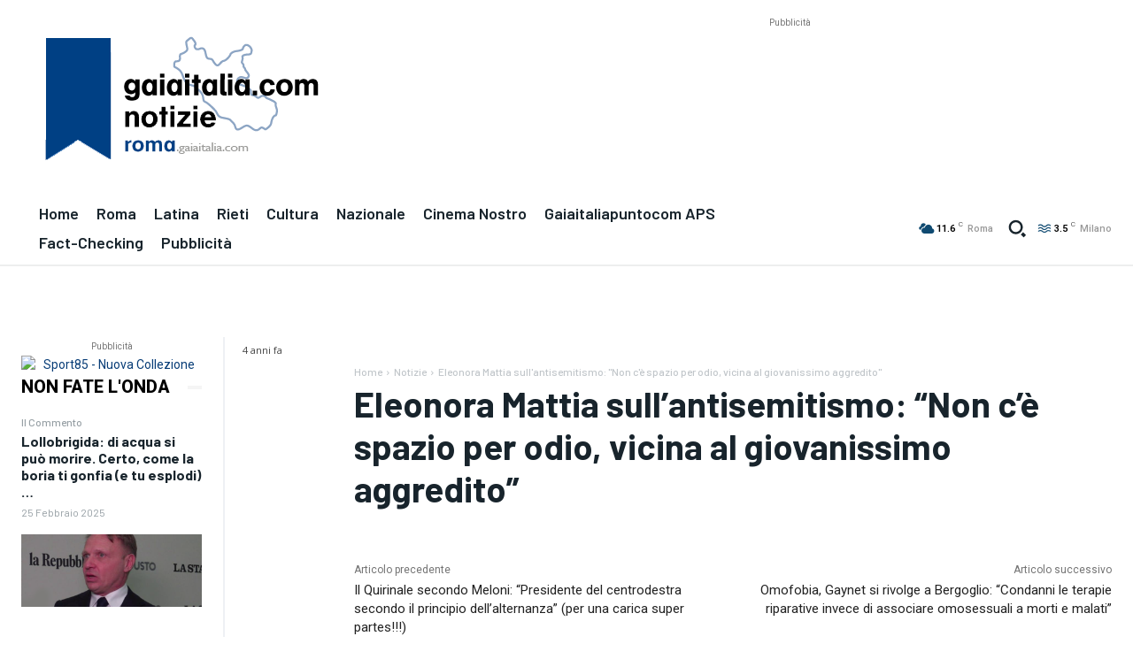

--- FILE ---
content_type: text/html; charset=utf-8
request_url: https://www.google.com/recaptcha/api2/aframe
body_size: 266
content:
<!DOCTYPE HTML><html><head><meta http-equiv="content-type" content="text/html; charset=UTF-8"></head><body><script nonce="9Z5ADl9l23-2gSRO-su6Iw">/** Anti-fraud and anti-abuse applications only. See google.com/recaptcha */ try{var clients={'sodar':'https://pagead2.googlesyndication.com/pagead/sodar?'};window.addEventListener("message",function(a){try{if(a.source===window.parent){var b=JSON.parse(a.data);var c=clients[b['id']];if(c){var d=document.createElement('img');d.src=c+b['params']+'&rc='+(localStorage.getItem("rc::a")?sessionStorage.getItem("rc::b"):"");window.document.body.appendChild(d);sessionStorage.setItem("rc::e",parseInt(sessionStorage.getItem("rc::e")||0)+1);localStorage.setItem("rc::h",'1769240072938');}}}catch(b){}});window.parent.postMessage("_grecaptcha_ready", "*");}catch(b){}</script></body></html>